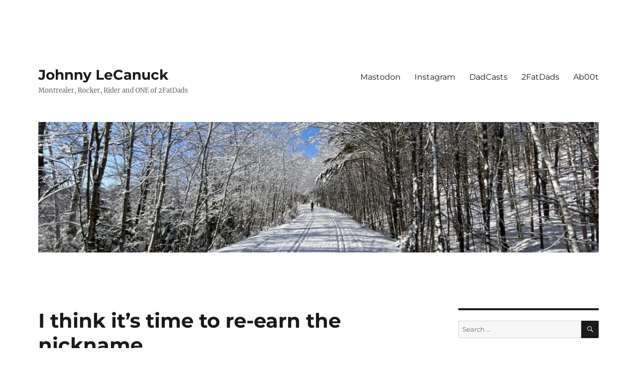

--- FILE ---
content_type: text/html; charset=UTF-8
request_url: https://johnnylecanuck.com/2018/06/i-think-its-time-to-re-earn-the-nickname/
body_size: 13742
content:
<!DOCTYPE html>
<html lang="en-CA" class="no-js">
<head>
	<meta charset="UTF-8">
	<meta name="viewport" content="width=device-width, initial-scale=1">
	<link rel="profile" href="https://gmpg.org/xfn/11">
		<script>(function(html){html.className = html.className.replace(/\bno-js\b/,'js')})(document.documentElement);</script>
<title>Johnny LeCanuck - I think it’s time to re-earn the nickname&#8230;</title>
<meta name='robots' content='max-image-preview:large' />
	<style>img:is([sizes="auto" i], [sizes^="auto," i]) { contain-intrinsic-size: 3000px 1500px }</style>
	<!-- Jetpack Site Verification Tags -->
<meta name="google-site-verification" content="nxnZ0HKeKRFu35u0Inq2Oz537_sl9feshaRFv7fpmjo" />
<meta name="msvalidate.01" content="86867144DFB29DFCFC8C9E4090C0DA0A" />
<link rel='dns-prefetch' href='//stats.wp.com' />
<link rel='dns-prefetch' href='//v0.wordpress.com' />
<link rel='dns-prefetch' href='//widgets.wp.com' />
<link rel='dns-prefetch' href='//s0.wp.com' />
<link rel='dns-prefetch' href='//0.gravatar.com' />
<link rel='dns-prefetch' href='//1.gravatar.com' />
<link rel='dns-prefetch' href='//2.gravatar.com' />
<link rel='preconnect' href='//i0.wp.com' />
<link rel='preconnect' href='//c0.wp.com' />
<link rel="alternate" type="application/rss+xml" title="Johnny LeCanuck &raquo; Feed" href="https://johnnylecanuck.com/feed/" />
<link rel="alternate" type="application/rss+xml" title="Johnny LeCanuck &raquo; Comments Feed" href="https://johnnylecanuck.com/comments/feed/" />
<script>
window._wpemojiSettings = {"baseUrl":"https:\/\/s.w.org\/images\/core\/emoji\/15.0.3\/72x72\/","ext":".png","svgUrl":"https:\/\/s.w.org\/images\/core\/emoji\/15.0.3\/svg\/","svgExt":".svg","source":{"concatemoji":"https:\/\/johnnylecanuck.com\/wp-includes\/js\/wp-emoji-release.min.js?ver=6.7.4"}};
/*! This file is auto-generated */
!function(i,n){var o,s,e;function c(e){try{var t={supportTests:e,timestamp:(new Date).valueOf()};sessionStorage.setItem(o,JSON.stringify(t))}catch(e){}}function p(e,t,n){e.clearRect(0,0,e.canvas.width,e.canvas.height),e.fillText(t,0,0);var t=new Uint32Array(e.getImageData(0,0,e.canvas.width,e.canvas.height).data),r=(e.clearRect(0,0,e.canvas.width,e.canvas.height),e.fillText(n,0,0),new Uint32Array(e.getImageData(0,0,e.canvas.width,e.canvas.height).data));return t.every(function(e,t){return e===r[t]})}function u(e,t,n){switch(t){case"flag":return n(e,"\ud83c\udff3\ufe0f\u200d\u26a7\ufe0f","\ud83c\udff3\ufe0f\u200b\u26a7\ufe0f")?!1:!n(e,"\ud83c\uddfa\ud83c\uddf3","\ud83c\uddfa\u200b\ud83c\uddf3")&&!n(e,"\ud83c\udff4\udb40\udc67\udb40\udc62\udb40\udc65\udb40\udc6e\udb40\udc67\udb40\udc7f","\ud83c\udff4\u200b\udb40\udc67\u200b\udb40\udc62\u200b\udb40\udc65\u200b\udb40\udc6e\u200b\udb40\udc67\u200b\udb40\udc7f");case"emoji":return!n(e,"\ud83d\udc26\u200d\u2b1b","\ud83d\udc26\u200b\u2b1b")}return!1}function f(e,t,n){var r="undefined"!=typeof WorkerGlobalScope&&self instanceof WorkerGlobalScope?new OffscreenCanvas(300,150):i.createElement("canvas"),a=r.getContext("2d",{willReadFrequently:!0}),o=(a.textBaseline="top",a.font="600 32px Arial",{});return e.forEach(function(e){o[e]=t(a,e,n)}),o}function t(e){var t=i.createElement("script");t.src=e,t.defer=!0,i.head.appendChild(t)}"undefined"!=typeof Promise&&(o="wpEmojiSettingsSupports",s=["flag","emoji"],n.supports={everything:!0,everythingExceptFlag:!0},e=new Promise(function(e){i.addEventListener("DOMContentLoaded",e,{once:!0})}),new Promise(function(t){var n=function(){try{var e=JSON.parse(sessionStorage.getItem(o));if("object"==typeof e&&"number"==typeof e.timestamp&&(new Date).valueOf()<e.timestamp+604800&&"object"==typeof e.supportTests)return e.supportTests}catch(e){}return null}();if(!n){if("undefined"!=typeof Worker&&"undefined"!=typeof OffscreenCanvas&&"undefined"!=typeof URL&&URL.createObjectURL&&"undefined"!=typeof Blob)try{var e="postMessage("+f.toString()+"("+[JSON.stringify(s),u.toString(),p.toString()].join(",")+"));",r=new Blob([e],{type:"text/javascript"}),a=new Worker(URL.createObjectURL(r),{name:"wpTestEmojiSupports"});return void(a.onmessage=function(e){c(n=e.data),a.terminate(),t(n)})}catch(e){}c(n=f(s,u,p))}t(n)}).then(function(e){for(var t in e)n.supports[t]=e[t],n.supports.everything=n.supports.everything&&n.supports[t],"flag"!==t&&(n.supports.everythingExceptFlag=n.supports.everythingExceptFlag&&n.supports[t]);n.supports.everythingExceptFlag=n.supports.everythingExceptFlag&&!n.supports.flag,n.DOMReady=!1,n.readyCallback=function(){n.DOMReady=!0}}).then(function(){return e}).then(function(){var e;n.supports.everything||(n.readyCallback(),(e=n.source||{}).concatemoji?t(e.concatemoji):e.wpemoji&&e.twemoji&&(t(e.twemoji),t(e.wpemoji)))}))}((window,document),window._wpemojiSettings);
</script>
<link rel='stylesheet' id='twentysixteen-jetpack-css' href='https://c0.wp.com/p/jetpack/15.3.1/modules/theme-tools/compat/twentysixteen.css' media='all' />
<link rel='stylesheet' id='jetpack_related-posts-css' href='https://c0.wp.com/p/jetpack/15.3.1/modules/related-posts/related-posts.css' media='all' />
<style id='wp-emoji-styles-inline-css'>

	img.wp-smiley, img.emoji {
		display: inline !important;
		border: none !important;
		box-shadow: none !important;
		height: 1em !important;
		width: 1em !important;
		margin: 0 0.07em !important;
		vertical-align: -0.1em !important;
		background: none !important;
		padding: 0 !important;
	}
</style>
<link rel='stylesheet' id='wp-block-library-css' href='https://c0.wp.com/c/6.7.4/wp-includes/css/dist/block-library/style.min.css' media='all' />
<style id='wp-block-library-theme-inline-css'>
.wp-block-audio :where(figcaption){color:#555;font-size:13px;text-align:center}.is-dark-theme .wp-block-audio :where(figcaption){color:#ffffffa6}.wp-block-audio{margin:0 0 1em}.wp-block-code{border:1px solid #ccc;border-radius:4px;font-family:Menlo,Consolas,monaco,monospace;padding:.8em 1em}.wp-block-embed :where(figcaption){color:#555;font-size:13px;text-align:center}.is-dark-theme .wp-block-embed :where(figcaption){color:#ffffffa6}.wp-block-embed{margin:0 0 1em}.blocks-gallery-caption{color:#555;font-size:13px;text-align:center}.is-dark-theme .blocks-gallery-caption{color:#ffffffa6}:root :where(.wp-block-image figcaption){color:#555;font-size:13px;text-align:center}.is-dark-theme :root :where(.wp-block-image figcaption){color:#ffffffa6}.wp-block-image{margin:0 0 1em}.wp-block-pullquote{border-bottom:4px solid;border-top:4px solid;color:currentColor;margin-bottom:1.75em}.wp-block-pullquote cite,.wp-block-pullquote footer,.wp-block-pullquote__citation{color:currentColor;font-size:.8125em;font-style:normal;text-transform:uppercase}.wp-block-quote{border-left:.25em solid;margin:0 0 1.75em;padding-left:1em}.wp-block-quote cite,.wp-block-quote footer{color:currentColor;font-size:.8125em;font-style:normal;position:relative}.wp-block-quote:where(.has-text-align-right){border-left:none;border-right:.25em solid;padding-left:0;padding-right:1em}.wp-block-quote:where(.has-text-align-center){border:none;padding-left:0}.wp-block-quote.is-large,.wp-block-quote.is-style-large,.wp-block-quote:where(.is-style-plain){border:none}.wp-block-search .wp-block-search__label{font-weight:700}.wp-block-search__button{border:1px solid #ccc;padding:.375em .625em}:where(.wp-block-group.has-background){padding:1.25em 2.375em}.wp-block-separator.has-css-opacity{opacity:.4}.wp-block-separator{border:none;border-bottom:2px solid;margin-left:auto;margin-right:auto}.wp-block-separator.has-alpha-channel-opacity{opacity:1}.wp-block-separator:not(.is-style-wide):not(.is-style-dots){width:100px}.wp-block-separator.has-background:not(.is-style-dots){border-bottom:none;height:1px}.wp-block-separator.has-background:not(.is-style-wide):not(.is-style-dots){height:2px}.wp-block-table{margin:0 0 1em}.wp-block-table td,.wp-block-table th{word-break:normal}.wp-block-table :where(figcaption){color:#555;font-size:13px;text-align:center}.is-dark-theme .wp-block-table :where(figcaption){color:#ffffffa6}.wp-block-video :where(figcaption){color:#555;font-size:13px;text-align:center}.is-dark-theme .wp-block-video :where(figcaption){color:#ffffffa6}.wp-block-video{margin:0 0 1em}:root :where(.wp-block-template-part.has-background){margin-bottom:0;margin-top:0;padding:1.25em 2.375em}
</style>
<link rel='stylesheet' id='mediaelement-css' href='https://c0.wp.com/c/6.7.4/wp-includes/js/mediaelement/mediaelementplayer-legacy.min.css' media='all' />
<link rel='stylesheet' id='wp-mediaelement-css' href='https://c0.wp.com/c/6.7.4/wp-includes/js/mediaelement/wp-mediaelement.min.css' media='all' />
<style id='jetpack-sharing-buttons-style-inline-css'>
.jetpack-sharing-buttons__services-list{display:flex;flex-direction:row;flex-wrap:wrap;gap:0;list-style-type:none;margin:5px;padding:0}.jetpack-sharing-buttons__services-list.has-small-icon-size{font-size:12px}.jetpack-sharing-buttons__services-list.has-normal-icon-size{font-size:16px}.jetpack-sharing-buttons__services-list.has-large-icon-size{font-size:24px}.jetpack-sharing-buttons__services-list.has-huge-icon-size{font-size:36px}@media print{.jetpack-sharing-buttons__services-list{display:none!important}}.editor-styles-wrapper .wp-block-jetpack-sharing-buttons{gap:0;padding-inline-start:0}ul.jetpack-sharing-buttons__services-list.has-background{padding:1.25em 2.375em}
</style>
<style id='classic-theme-styles-inline-css'>
/*! This file is auto-generated */
.wp-block-button__link{color:#fff;background-color:#32373c;border-radius:9999px;box-shadow:none;text-decoration:none;padding:calc(.667em + 2px) calc(1.333em + 2px);font-size:1.125em}.wp-block-file__button{background:#32373c;color:#fff;text-decoration:none}
</style>
<style id='global-styles-inline-css'>
:root{--wp--preset--aspect-ratio--square: 1;--wp--preset--aspect-ratio--4-3: 4/3;--wp--preset--aspect-ratio--3-4: 3/4;--wp--preset--aspect-ratio--3-2: 3/2;--wp--preset--aspect-ratio--2-3: 2/3;--wp--preset--aspect-ratio--16-9: 16/9;--wp--preset--aspect-ratio--9-16: 9/16;--wp--preset--color--black: #000000;--wp--preset--color--cyan-bluish-gray: #abb8c3;--wp--preset--color--white: #fff;--wp--preset--color--pale-pink: #f78da7;--wp--preset--color--vivid-red: #cf2e2e;--wp--preset--color--luminous-vivid-orange: #ff6900;--wp--preset--color--luminous-vivid-amber: #fcb900;--wp--preset--color--light-green-cyan: #7bdcb5;--wp--preset--color--vivid-green-cyan: #00d084;--wp--preset--color--pale-cyan-blue: #8ed1fc;--wp--preset--color--vivid-cyan-blue: #0693e3;--wp--preset--color--vivid-purple: #9b51e0;--wp--preset--color--dark-gray: #1a1a1a;--wp--preset--color--medium-gray: #686868;--wp--preset--color--light-gray: #e5e5e5;--wp--preset--color--blue-gray: #4d545c;--wp--preset--color--bright-blue: #007acc;--wp--preset--color--light-blue: #9adffd;--wp--preset--color--dark-brown: #402b30;--wp--preset--color--medium-brown: #774e24;--wp--preset--color--dark-red: #640c1f;--wp--preset--color--bright-red: #ff675f;--wp--preset--color--yellow: #ffef8e;--wp--preset--gradient--vivid-cyan-blue-to-vivid-purple: linear-gradient(135deg,rgba(6,147,227,1) 0%,rgb(155,81,224) 100%);--wp--preset--gradient--light-green-cyan-to-vivid-green-cyan: linear-gradient(135deg,rgb(122,220,180) 0%,rgb(0,208,130) 100%);--wp--preset--gradient--luminous-vivid-amber-to-luminous-vivid-orange: linear-gradient(135deg,rgba(252,185,0,1) 0%,rgba(255,105,0,1) 100%);--wp--preset--gradient--luminous-vivid-orange-to-vivid-red: linear-gradient(135deg,rgba(255,105,0,1) 0%,rgb(207,46,46) 100%);--wp--preset--gradient--very-light-gray-to-cyan-bluish-gray: linear-gradient(135deg,rgb(238,238,238) 0%,rgb(169,184,195) 100%);--wp--preset--gradient--cool-to-warm-spectrum: linear-gradient(135deg,rgb(74,234,220) 0%,rgb(151,120,209) 20%,rgb(207,42,186) 40%,rgb(238,44,130) 60%,rgb(251,105,98) 80%,rgb(254,248,76) 100%);--wp--preset--gradient--blush-light-purple: linear-gradient(135deg,rgb(255,206,236) 0%,rgb(152,150,240) 100%);--wp--preset--gradient--blush-bordeaux: linear-gradient(135deg,rgb(254,205,165) 0%,rgb(254,45,45) 50%,rgb(107,0,62) 100%);--wp--preset--gradient--luminous-dusk: linear-gradient(135deg,rgb(255,203,112) 0%,rgb(199,81,192) 50%,rgb(65,88,208) 100%);--wp--preset--gradient--pale-ocean: linear-gradient(135deg,rgb(255,245,203) 0%,rgb(182,227,212) 50%,rgb(51,167,181) 100%);--wp--preset--gradient--electric-grass: linear-gradient(135deg,rgb(202,248,128) 0%,rgb(113,206,126) 100%);--wp--preset--gradient--midnight: linear-gradient(135deg,rgb(2,3,129) 0%,rgb(40,116,252) 100%);--wp--preset--font-size--small: 13px;--wp--preset--font-size--medium: 20px;--wp--preset--font-size--large: 36px;--wp--preset--font-size--x-large: 42px;--wp--preset--spacing--20: 0.44rem;--wp--preset--spacing--30: 0.67rem;--wp--preset--spacing--40: 1rem;--wp--preset--spacing--50: 1.5rem;--wp--preset--spacing--60: 2.25rem;--wp--preset--spacing--70: 3.38rem;--wp--preset--spacing--80: 5.06rem;--wp--preset--shadow--natural: 6px 6px 9px rgba(0, 0, 0, 0.2);--wp--preset--shadow--deep: 12px 12px 50px rgba(0, 0, 0, 0.4);--wp--preset--shadow--sharp: 6px 6px 0px rgba(0, 0, 0, 0.2);--wp--preset--shadow--outlined: 6px 6px 0px -3px rgba(255, 255, 255, 1), 6px 6px rgba(0, 0, 0, 1);--wp--preset--shadow--crisp: 6px 6px 0px rgba(0, 0, 0, 1);}:where(.is-layout-flex){gap: 0.5em;}:where(.is-layout-grid){gap: 0.5em;}body .is-layout-flex{display: flex;}.is-layout-flex{flex-wrap: wrap;align-items: center;}.is-layout-flex > :is(*, div){margin: 0;}body .is-layout-grid{display: grid;}.is-layout-grid > :is(*, div){margin: 0;}:where(.wp-block-columns.is-layout-flex){gap: 2em;}:where(.wp-block-columns.is-layout-grid){gap: 2em;}:where(.wp-block-post-template.is-layout-flex){gap: 1.25em;}:where(.wp-block-post-template.is-layout-grid){gap: 1.25em;}.has-black-color{color: var(--wp--preset--color--black) !important;}.has-cyan-bluish-gray-color{color: var(--wp--preset--color--cyan-bluish-gray) !important;}.has-white-color{color: var(--wp--preset--color--white) !important;}.has-pale-pink-color{color: var(--wp--preset--color--pale-pink) !important;}.has-vivid-red-color{color: var(--wp--preset--color--vivid-red) !important;}.has-luminous-vivid-orange-color{color: var(--wp--preset--color--luminous-vivid-orange) !important;}.has-luminous-vivid-amber-color{color: var(--wp--preset--color--luminous-vivid-amber) !important;}.has-light-green-cyan-color{color: var(--wp--preset--color--light-green-cyan) !important;}.has-vivid-green-cyan-color{color: var(--wp--preset--color--vivid-green-cyan) !important;}.has-pale-cyan-blue-color{color: var(--wp--preset--color--pale-cyan-blue) !important;}.has-vivid-cyan-blue-color{color: var(--wp--preset--color--vivid-cyan-blue) !important;}.has-vivid-purple-color{color: var(--wp--preset--color--vivid-purple) !important;}.has-black-background-color{background-color: var(--wp--preset--color--black) !important;}.has-cyan-bluish-gray-background-color{background-color: var(--wp--preset--color--cyan-bluish-gray) !important;}.has-white-background-color{background-color: var(--wp--preset--color--white) !important;}.has-pale-pink-background-color{background-color: var(--wp--preset--color--pale-pink) !important;}.has-vivid-red-background-color{background-color: var(--wp--preset--color--vivid-red) !important;}.has-luminous-vivid-orange-background-color{background-color: var(--wp--preset--color--luminous-vivid-orange) !important;}.has-luminous-vivid-amber-background-color{background-color: var(--wp--preset--color--luminous-vivid-amber) !important;}.has-light-green-cyan-background-color{background-color: var(--wp--preset--color--light-green-cyan) !important;}.has-vivid-green-cyan-background-color{background-color: var(--wp--preset--color--vivid-green-cyan) !important;}.has-pale-cyan-blue-background-color{background-color: var(--wp--preset--color--pale-cyan-blue) !important;}.has-vivid-cyan-blue-background-color{background-color: var(--wp--preset--color--vivid-cyan-blue) !important;}.has-vivid-purple-background-color{background-color: var(--wp--preset--color--vivid-purple) !important;}.has-black-border-color{border-color: var(--wp--preset--color--black) !important;}.has-cyan-bluish-gray-border-color{border-color: var(--wp--preset--color--cyan-bluish-gray) !important;}.has-white-border-color{border-color: var(--wp--preset--color--white) !important;}.has-pale-pink-border-color{border-color: var(--wp--preset--color--pale-pink) !important;}.has-vivid-red-border-color{border-color: var(--wp--preset--color--vivid-red) !important;}.has-luminous-vivid-orange-border-color{border-color: var(--wp--preset--color--luminous-vivid-orange) !important;}.has-luminous-vivid-amber-border-color{border-color: var(--wp--preset--color--luminous-vivid-amber) !important;}.has-light-green-cyan-border-color{border-color: var(--wp--preset--color--light-green-cyan) !important;}.has-vivid-green-cyan-border-color{border-color: var(--wp--preset--color--vivid-green-cyan) !important;}.has-pale-cyan-blue-border-color{border-color: var(--wp--preset--color--pale-cyan-blue) !important;}.has-vivid-cyan-blue-border-color{border-color: var(--wp--preset--color--vivid-cyan-blue) !important;}.has-vivid-purple-border-color{border-color: var(--wp--preset--color--vivid-purple) !important;}.has-vivid-cyan-blue-to-vivid-purple-gradient-background{background: var(--wp--preset--gradient--vivid-cyan-blue-to-vivid-purple) !important;}.has-light-green-cyan-to-vivid-green-cyan-gradient-background{background: var(--wp--preset--gradient--light-green-cyan-to-vivid-green-cyan) !important;}.has-luminous-vivid-amber-to-luminous-vivid-orange-gradient-background{background: var(--wp--preset--gradient--luminous-vivid-amber-to-luminous-vivid-orange) !important;}.has-luminous-vivid-orange-to-vivid-red-gradient-background{background: var(--wp--preset--gradient--luminous-vivid-orange-to-vivid-red) !important;}.has-very-light-gray-to-cyan-bluish-gray-gradient-background{background: var(--wp--preset--gradient--very-light-gray-to-cyan-bluish-gray) !important;}.has-cool-to-warm-spectrum-gradient-background{background: var(--wp--preset--gradient--cool-to-warm-spectrum) !important;}.has-blush-light-purple-gradient-background{background: var(--wp--preset--gradient--blush-light-purple) !important;}.has-blush-bordeaux-gradient-background{background: var(--wp--preset--gradient--blush-bordeaux) !important;}.has-luminous-dusk-gradient-background{background: var(--wp--preset--gradient--luminous-dusk) !important;}.has-pale-ocean-gradient-background{background: var(--wp--preset--gradient--pale-ocean) !important;}.has-electric-grass-gradient-background{background: var(--wp--preset--gradient--electric-grass) !important;}.has-midnight-gradient-background{background: var(--wp--preset--gradient--midnight) !important;}.has-small-font-size{font-size: var(--wp--preset--font-size--small) !important;}.has-medium-font-size{font-size: var(--wp--preset--font-size--medium) !important;}.has-large-font-size{font-size: var(--wp--preset--font-size--large) !important;}.has-x-large-font-size{font-size: var(--wp--preset--font-size--x-large) !important;}
:where(.wp-block-post-template.is-layout-flex){gap: 1.25em;}:where(.wp-block-post-template.is-layout-grid){gap: 1.25em;}
:where(.wp-block-columns.is-layout-flex){gap: 2em;}:where(.wp-block-columns.is-layout-grid){gap: 2em;}
:root :where(.wp-block-pullquote){font-size: 1.5em;line-height: 1.6;}
</style>
<link rel='stylesheet' id='twentysixteen-fonts-css' href='https://johnnylecanuck.com/wp-content/themes/twentysixteen/fonts/merriweather-plus-montserrat-plus-inconsolata.css?ver=20230328' media='all' />
<link rel='stylesheet' id='genericons-css' href='https://c0.wp.com/p/jetpack/15.3.1/_inc/genericons/genericons/genericons.css' media='all' />
<link rel='stylesheet' id='twentysixteen-style-css' href='https://johnnylecanuck.com/wp-content/themes/twentysixteen/style.css?ver=20240402' media='all' />
<style id='twentysixteen-style-inline-css'>

		/* Custom Link Color */
		.menu-toggle:hover,
		.menu-toggle:focus,
		a,
		.main-navigation a:hover,
		.main-navigation a:focus,
		.dropdown-toggle:hover,
		.dropdown-toggle:focus,
		.social-navigation a:hover:before,
		.social-navigation a:focus:before,
		.post-navigation a:hover .post-title,
		.post-navigation a:focus .post-title,
		.tagcloud a:hover,
		.tagcloud a:focus,
		.site-branding .site-title a:hover,
		.site-branding .site-title a:focus,
		.entry-title a:hover,
		.entry-title a:focus,
		.entry-footer a:hover,
		.entry-footer a:focus,
		.comment-metadata a:hover,
		.comment-metadata a:focus,
		.pingback .comment-edit-link:hover,
		.pingback .comment-edit-link:focus,
		.comment-reply-link,
		.comment-reply-link:hover,
		.comment-reply-link:focus,
		.required,
		.site-info a:hover,
		.site-info a:focus {
			color: #cc0000;
		}

		mark,
		ins,
		button:hover,
		button:focus,
		input[type="button"]:hover,
		input[type="button"]:focus,
		input[type="reset"]:hover,
		input[type="reset"]:focus,
		input[type="submit"]:hover,
		input[type="submit"]:focus,
		.pagination .prev:hover,
		.pagination .prev:focus,
		.pagination .next:hover,
		.pagination .next:focus,
		.widget_calendar tbody a,
		.page-links a:hover,
		.page-links a:focus {
			background-color: #cc0000;
		}

		input[type="date"]:focus,
		input[type="time"]:focus,
		input[type="datetime-local"]:focus,
		input[type="week"]:focus,
		input[type="month"]:focus,
		input[type="text"]:focus,
		input[type="email"]:focus,
		input[type="url"]:focus,
		input[type="password"]:focus,
		input[type="search"]:focus,
		input[type="tel"]:focus,
		input[type="number"]:focus,
		textarea:focus,
		.tagcloud a:hover,
		.tagcloud a:focus,
		.menu-toggle:hover,
		.menu-toggle:focus {
			border-color: #cc0000;
		}

		@media screen and (min-width: 56.875em) {
			.main-navigation li:hover > a,
			.main-navigation li.focus > a {
				color: #cc0000;
			}
		}
	
</style>
<link rel='stylesheet' id='twentysixteen-block-style-css' href='https://johnnylecanuck.com/wp-content/themes/twentysixteen/css/blocks.css?ver=20240117' media='all' />
<!--[if lt IE 10]>
<link rel='stylesheet' id='twentysixteen-ie-css' href='https://johnnylecanuck.com/wp-content/themes/twentysixteen/css/ie.css?ver=20170530' media='all' />
<![endif]-->
<!--[if lt IE 9]>
<link rel='stylesheet' id='twentysixteen-ie8-css' href='https://johnnylecanuck.com/wp-content/themes/twentysixteen/css/ie8.css?ver=20170530' media='all' />
<![endif]-->
<!--[if lt IE 8]>
<link rel='stylesheet' id='twentysixteen-ie7-css' href='https://johnnylecanuck.com/wp-content/themes/twentysixteen/css/ie7.css?ver=20170530' media='all' />
<![endif]-->
<link rel='stylesheet' id='jetpack_likes-css' href='https://c0.wp.com/p/jetpack/15.3.1/modules/likes/style.css' media='all' />
<link rel='stylesheet' id='jetpack-subscriptions-css' href='https://c0.wp.com/p/jetpack/15.3.1/_inc/build/subscriptions/subscriptions.min.css' media='all' />
<link rel='stylesheet' id='sharedaddy-css' href='https://c0.wp.com/p/jetpack/15.3.1/modules/sharedaddy/sharing.css' media='all' />
<link rel='stylesheet' id='social-logos-css' href='https://c0.wp.com/p/jetpack/15.3.1/_inc/social-logos/social-logos.min.css' media='all' />
<script id="jetpack_related-posts-js-extra">
var related_posts_js_options = {"post_heading":"h4"};
</script>
<script src="https://c0.wp.com/p/jetpack/15.3.1/_inc/build/related-posts/related-posts.min.js" id="jetpack_related-posts-js"></script>
<!--[if lt IE 9]>
<script src="https://johnnylecanuck.com/wp-content/themes/twentysixteen/js/html5.js?ver=3.7.3" id="twentysixteen-html5-js"></script>
<![endif]-->
<script src="https://c0.wp.com/c/6.7.4/wp-includes/js/jquery/jquery.min.js" id="jquery-core-js"></script>
<script src="https://c0.wp.com/c/6.7.4/wp-includes/js/jquery/jquery-migrate.min.js" id="jquery-migrate-js"></script>
<script id="twentysixteen-script-js-extra">
var screenReaderText = {"expand":"expand child menu","collapse":"collapse child menu"};
</script>
<script src="https://johnnylecanuck.com/wp-content/themes/twentysixteen/js/functions.js?ver=20230629" id="twentysixteen-script-js" defer data-wp-strategy="defer"></script>
<link rel="https://api.w.org/" href="https://johnnylecanuck.com/wp-json/" /><link rel="alternate" title="JSON" type="application/json" href="https://johnnylecanuck.com/wp-json/wp/v2/posts/2082178480" /><link rel="EditURI" type="application/rsd+xml" title="RSD" href="https://johnnylecanuck.com/xmlrpc.php?rsd" />
<meta name="generator" content="WordPress 6.7.4" />
<link rel="canonical" href="https://johnnylecanuck.com/2018/06/i-think-its-time-to-re-earn-the-nickname/" />
<link rel='shortlink' href='https://wp.me/p5hfN0-2gUBJS' />
<link rel="alternate" title="oEmbed (JSON)" type="application/json+oembed" href="https://johnnylecanuck.com/wp-json/oembed/1.0/embed?url=https%3A%2F%2Fjohnnylecanuck.com%2F2018%2F06%2Fi-think-its-time-to-re-earn-the-nickname%2F" />
<link rel="alternate" title="oEmbed (XML)" type="text/xml+oembed" href="https://johnnylecanuck.com/wp-json/oembed/1.0/embed?url=https%3A%2F%2Fjohnnylecanuck.com%2F2018%2F06%2Fi-think-its-time-to-re-earn-the-nickname%2F&#038;format=xml" />
	<style>img#wpstats{display:none}</style>
		<meta name="description" content="via Instagram https://ift.tt/2kW1zje June 07, 2018 at 12:56PM" />
<style id="custom-background-css">
body.custom-background { background-color: #ffffff; }
</style>
	
<!-- Jetpack Open Graph Tags -->
<meta property="og:type" content="article" />
<meta property="og:title" content="Johnny LeCanuck - I think it’s time to re-earn the nickname&#8230;" />
<meta property="og:url" content="https://johnnylecanuck.com/2018/06/i-think-its-time-to-re-earn-the-nickname/" />
<meta property="og:description" content="via Instagram June 07, 2018 at 12:56PM" />
<meta property="article:published_time" content="2018-06-07T17:32:39+00:00" />
<meta property="article:modified_time" content="2018-06-07T17:32:39+00:00" />
<meta property="og:site_name" content="Johnny LeCanuck" />
<meta property="og:image" content="https://i0.wp.com/johnnylecanuck.com/wp-content/uploads/2014/11/image1-5457a15a_site_icon.png?fit=512%2C512&#038;ssl=1" />
<meta property="og:image:width" content="512" />
<meta property="og:image:height" content="512" />
<meta property="og:image:alt" content="" />
<meta name="twitter:site" content="@JohnnyCanuck" />
<meta name="twitter:text:title" content="I think it’s time to re-earn the nickname&#8230;" />
<meta name="twitter:image" content="https://i0.wp.com/johnnylecanuck.com/wp-content/uploads/2014/11/image1-5457a15a_site_icon.png?fit=240%2C240&amp;ssl=1" />
<meta name="twitter:card" content="summary" />

<!-- End Jetpack Open Graph Tags -->
<link rel="icon" href="https://i0.wp.com/johnnylecanuck.com/wp-content/uploads/2014/11/image1-5457a15a_site_icon.png?fit=32%2C32&#038;ssl=1" sizes="32x32" />
<link rel="icon" href="https://i0.wp.com/johnnylecanuck.com/wp-content/uploads/2014/11/image1-5457a15a_site_icon.png?fit=192%2C192&#038;ssl=1" sizes="192x192" />
<link rel="apple-touch-icon" href="https://i0.wp.com/johnnylecanuck.com/wp-content/uploads/2014/11/image1-5457a15a_site_icon.png?fit=180%2C180&#038;ssl=1" />
<meta name="msapplication-TileImage" content="https://i0.wp.com/johnnylecanuck.com/wp-content/uploads/2014/11/image1-5457a15a_site_icon.png?fit=270%2C270&#038;ssl=1" />
</head>

<body class="post-template-default single single-post postid-2082178480 single-format-standard custom-background wp-embed-responsive">
<div id="page" class="site">
	<div class="site-inner">
		<a class="skip-link screen-reader-text" href="#content">
			Skip to content		</a>

		<header id="masthead" class="site-header">
			<div class="site-header-main">
				<div class="site-branding">
					
											<p class="site-title"><a href="https://johnnylecanuck.com/" rel="home">Johnny LeCanuck</a></p>
												<p class="site-description">Montrealer, Rocker, Rider and ONE of 2FatDads</p>
									</div><!-- .site-branding -->

									<button id="menu-toggle" class="menu-toggle">Menu</button>

					<div id="site-header-menu" class="site-header-menu">
													<nav id="site-navigation" class="main-navigation" aria-label="Primary Menu">
								<div class="menu-topside-container"><ul id="menu-topside" class="primary-menu"><li id="menu-item-2082177442" class="menu-item menu-item-type-post_type menu-item-object-page menu-item-2082177442"><a target="_blank" href="https://mstdn.ca/@johnnycanuck#new_tab">Mastodon</a></li>
<li id="menu-item-2082177979" class="menu-item menu-item-type-post_type menu-item-object-page menu-item-2082177979"><a target="_blank" href="https://www.instagram.com/johnnylecanuck/#new_tab">Instagram</a></li>
<li id="menu-item-2082177444" class="menu-item menu-item-type-post_type menu-item-object-page menu-item-2082177444"><a target="_blank" href="https://2fatdads.com/topics/dadcast/#new_tab">DadCasts</a></li>
<li id="menu-item-2082177445" class="menu-item menu-item-type-post_type menu-item-object-page menu-item-2082177445"><a target="_blank" href="http://2fatdads.com#new_tab">2FatDads</a></li>
<li id="menu-item-2082177446" class="menu-item menu-item-type-post_type menu-item-object-page menu-item-2082177446"><a href="https://johnnylecanuck.com/about/">Ab00t</a></li>
</ul></div>							</nav><!-- .main-navigation -->
						
													<nav id="social-navigation" class="social-navigation" aria-label="Social Links Menu">
								<div class="menu-social-container"><ul id="menu-social" class="social-links-menu"><li id="menu-item-2082177451" class="menu-item menu-item-type-post_type menu-item-object-page menu-item-2082177451"><a target="_blank" href="https://mstdn.ca/@johnnycanuck#new_tab"><span class="screen-reader-text">Mastodon</span></a></li>
<li id="menu-item-2082177453" class="menu-item menu-item-type-custom menu-item-object-custom menu-item-2082177453"><a href="http://facebook.com/2fatdads"><span class="screen-reader-text">2FatDads</span></a></li>
<li id="menu-item-2082177455" class="menu-item menu-item-type-custom menu-item-object-custom menu-item-2082177455"><a href="https://www.youtube.com/user/FrancFurter"><span class="screen-reader-text">YouTube</span></a></li>
<li id="menu-item-2082177982" class="menu-item menu-item-type-post_type menu-item-object-page menu-item-2082177982"><a target="_blank" href="https://www.instagram.com/johnnylecanuck/#new_tab"><span class="screen-reader-text">Instagram</span></a></li>
<li id="menu-item-2082177452" class="menu-item menu-item-type-post_type menu-item-object-page menu-item-2082177452"><a target="_blank" href="http://www.flickr.com/photos/johnnylecanuck/#new_tab"><span class="screen-reader-text">Flickr</span></a></li>
<li id="menu-item-2082177454" class="menu-item menu-item-type-custom menu-item-object-custom menu-item-2082177454"><a href="https://ca.linkedin.com/in/francoisfortier"><span class="screen-reader-text">LinkedIn</span></a></li>
</ul></div>							</nav><!-- .social-navigation -->
											</div><!-- .site-header-menu -->
							</div><!-- .site-header-main -->

											<div class="header-image">
					<a href="https://johnnylecanuck.com/" rel="home">
						<img src="https://johnnylecanuck.com/wp-content/uploads/2019/12/cropped-IMG_1570-scaled-2.jpeg" width="1200" height="279" alt="Johnny LeCanuck" sizes="(max-width: 709px) 85vw, (max-width: 909px) 81vw, (max-width: 1362px) 88vw, 1200px" srcset="https://i0.wp.com/johnnylecanuck.com/wp-content/uploads/2019/12/cropped-IMG_1570-scaled-2.jpeg?w=1200&amp;ssl=1 1200w, https://i0.wp.com/johnnylecanuck.com/wp-content/uploads/2019/12/cropped-IMG_1570-scaled-2.jpeg?resize=300%2C70&amp;ssl=1 300w, https://i0.wp.com/johnnylecanuck.com/wp-content/uploads/2019/12/cropped-IMG_1570-scaled-2.jpeg?resize=1024%2C238&amp;ssl=1 1024w, https://i0.wp.com/johnnylecanuck.com/wp-content/uploads/2019/12/cropped-IMG_1570-scaled-2.jpeg?resize=768%2C179&amp;ssl=1 768w" decoding="async" fetchpriority="high" />					</a>
				</div><!-- .header-image -->
					</header><!-- .site-header -->

		<div id="content" class="site-content">

<div id="primary" class="content-area">
	<main id="main" class="site-main">
		
<article id="post-2082178480" class="post-2082178480 post type-post status-publish format-standard hentry category-posts tag-iphonography tag-photo">
	<header class="entry-header">
		<h1 class="entry-title">I think it’s time to re-earn the nickname&#8230;</h1>	</header><!-- .entry-header -->

	
	
	<div class="entry-content">
		<div><img src='https://scontent.cdninstagram.com/vp/8e4926ab811b3fe63e550e456d438f88/5B9DF7F5/t51.2885-15/s640x640/sh0.08/e35/34671024_809945459195484_3861737664294158336_n.jpg' style='max-width:600px;' /></p>
<div>via Instagram https://ift.tt/2kW1zje June 07, 2018 at 12:56PM</div>
</div>
<div class="sharedaddy sd-sharing-enabled"><div class="robots-nocontent sd-block sd-social sd-social-icon sd-sharing"><h3 class="sd-title">Share this:</h3><div class="sd-content"><ul><li class="share-twitter"><a rel="nofollow noopener noreferrer"
				data-shared="sharing-twitter-2082178480"
				class="share-twitter sd-button share-icon no-text"
				href="https://johnnylecanuck.com/2018/06/i-think-its-time-to-re-earn-the-nickname/?share=twitter"
				target="_blank"
				aria-labelledby="sharing-twitter-2082178480"
				>
				<span id="sharing-twitter-2082178480" hidden>Click to share on X (Opens in new window)</span>
				<span>X</span>
			</a></li><li class="share-facebook"><a rel="nofollow noopener noreferrer"
				data-shared="sharing-facebook-2082178480"
				class="share-facebook sd-button share-icon no-text"
				href="https://johnnylecanuck.com/2018/06/i-think-its-time-to-re-earn-the-nickname/?share=facebook"
				target="_blank"
				aria-labelledby="sharing-facebook-2082178480"
				>
				<span id="sharing-facebook-2082178480" hidden>Click to share on Facebook (Opens in new window)</span>
				<span>Facebook</span>
			</a></li><li class="share-reddit"><a rel="nofollow noopener noreferrer"
				data-shared="sharing-reddit-2082178480"
				class="share-reddit sd-button share-icon no-text"
				href="https://johnnylecanuck.com/2018/06/i-think-its-time-to-re-earn-the-nickname/?share=reddit"
				target="_blank"
				aria-labelledby="sharing-reddit-2082178480"
				>
				<span id="sharing-reddit-2082178480" hidden>Click to share on Reddit (Opens in new window)</span>
				<span>Reddit</span>
			</a></li><li class="share-pinterest"><a rel="nofollow noopener noreferrer"
				data-shared="sharing-pinterest-2082178480"
				class="share-pinterest sd-button share-icon no-text"
				href="https://johnnylecanuck.com/2018/06/i-think-its-time-to-re-earn-the-nickname/?share=pinterest"
				target="_blank"
				aria-labelledby="sharing-pinterest-2082178480"
				>
				<span id="sharing-pinterest-2082178480" hidden>Click to share on Pinterest (Opens in new window)</span>
				<span>Pinterest</span>
			</a></li><li class="share-email"><a rel="nofollow noopener noreferrer"
				data-shared="sharing-email-2082178480"
				class="share-email sd-button share-icon no-text"
				href="mailto:?subject=%5BShared%20Post%5D%20I%20think%20it%E2%80%99s%20time%20to%20re-earn%20the%20nickname...&#038;body=https%3A%2F%2Fjohnnylecanuck.com%2F2018%2F06%2Fi-think-its-time-to-re-earn-the-nickname%2F&#038;share=email"
				target="_blank"
				aria-labelledby="sharing-email-2082178480"
				data-email-share-error-title="Do you have email set up?" data-email-share-error-text="If you&#039;re having problems sharing via email, you might not have email set up for your browser. You may need to create a new email yourself." data-email-share-nonce="7d1e38f5be" data-email-share-track-url="https://johnnylecanuck.com/2018/06/i-think-its-time-to-re-earn-the-nickname/?share=email">
				<span id="sharing-email-2082178480" hidden>Click to email a link to a friend (Opens in new window)</span>
				<span>Email</span>
			</a></li><li class="share-end"></li></ul></div></div></div><div class='sharedaddy sd-block sd-like jetpack-likes-widget-wrapper jetpack-likes-widget-unloaded' id='like-post-wrapper-77993954-2082178480-696c41e44ee06' data-src='https://widgets.wp.com/likes/?ver=15.3.1#blog_id=77993954&amp;post_id=2082178480&amp;origin=johnnylecanuck.com&amp;obj_id=77993954-2082178480-696c41e44ee06' data-name='like-post-frame-77993954-2082178480-696c41e44ee06' data-title='Like or Reblog'><h3 class="sd-title">Like this:</h3><div class='likes-widget-placeholder post-likes-widget-placeholder' style='height: 55px;'><span class='button'><span>Like</span></span> <span class="loading">Loading...</span></div><span class='sd-text-color'></span><a class='sd-link-color'></a></div>
<div id='jp-relatedposts' class='jp-relatedposts' >
	
</div>	</div><!-- .entry-content -->

	<footer class="entry-footer">
		<span class="byline"><span class="author vcard"><span class="screen-reader-text">Author </span> <a class="url fn n" href="https://johnnylecanuck.com/author/johnnycanuck/">johnnycanuck</a></span></span><span class="posted-on"><span class="screen-reader-text">Posted on </span><a href="https://johnnylecanuck.com/2018/06/i-think-its-time-to-re-earn-the-nickname/" rel="bookmark"><time class="entry-date published updated" datetime="2018-06-07T13:32:39-04:00">June 7, 2018</time></a></span><span class="cat-links"><span class="screen-reader-text">Categories </span><a href="https://johnnylecanuck.com/category/posts/" rel="category tag">posts</a></span><span class="tags-links"><span class="screen-reader-text">Tags </span><a href="https://johnnylecanuck.com/tag/iphonography/" rel="tag">iPhonography</a>, <a href="https://johnnylecanuck.com/tag/photo/" rel="tag">photo</a></span>			</footer><!-- .entry-footer -->
</article><!-- #post-2082178480 -->

	<nav class="navigation post-navigation" aria-label="Posts">
		<h2 class="screen-reader-text">Post navigation</h2>
		<div class="nav-links"><div class="nav-previous"><a href="https://johnnylecanuck.com/2018/06/family-sports-quanda-style-pcyc-sailpast/" rel="prev"><span class="meta-nav" aria-hidden="true">Previous</span> <span class="screen-reader-text">Previous post:</span> <span class="post-title">Family Sports Quanda Style #pcyc #sailpast</span></a></div><div class="nav-next"><a href="https://johnnylecanuck.com/2018/06/summer-in-the-fax-sailing-halifax/" rel="next"><span class="meta-nav" aria-hidden="true">Next</span> <span class="screen-reader-text">Next post:</span> <span class="post-title">Summer in The Fax #sailing #halifax</span></a></div></div>
	</nav>
	</main><!-- .site-main -->

	<aside id="content-bottom-widgets" class="content-bottom-widgets">
			<div class="widget-area">
			<section id="text-3" class="widget widget_text">			<div class="textwidget"><a href="http://johnnylecanuck.com/wp-content/about"/><img data-recalc-dims="1" src="https://i0.wp.com/johnnylecanuck.com/wp-content/uploads/2014/11/Photo-2014-11-21-3-40-32-PM.png?w=200"  /></a><br/>
<em>Montrealer, Blogger, Rocker and ONE of <a href="http://2fatdads.com/">2FatDads.com</a><br/><br/>I sometimes take pictures and laugh out loud in front of a microphone. </em></div>
		</section><section id="text-2" class="widget widget_text">			<div class="textwidget"><a href="itpc://feeds.feedburner.com/DadCasts" title="Listen in iTunes" rel="alternate" type="application/rss+xml"><img data-recalc-dims="1" src="https://i0.wp.com/www.2fatdads.com/images/2FatDads_iTunes_185.png?w=840" alt="2FatDads on iTunes" style="border:0"/></a><br/><a href="itpc://feeds.feedburner.com/DadCasts"><span style="font-size: large;">Free On  iTunes</span></a><a href="itpc://feeds.feedburner.com/DadCasts"><img data-recalc-dims="1" src="https://i0.wp.com/www.2fatdads.com/wp-content/uploads/iTunes_DadCast_sm1.jpg?w=840" alt="1 Click iTunes" style="border:0"/></a>
<br/><br/>Don't have iTunes?<br/> Get it now<a href="http://itunes.apple.com/WebObjects/MZStore.woa/wa/viewPodcast?id=320765397&uo=6"><img data-recalc-dims="1" height="15" width="61" alt="Francois Fortier, Stephane Denault, Eric Schultz, Steven McGurn, Ben deBurg - 2 Fat Dads DadCast" src="https://i0.wp.com/ax.itunes.apple.com/images/badgeitunes61x15dark.gif?resize=61%2C15"  align="right" valign="top"/></a></div>
		</section>		</div><!-- .widget-area -->
	
	</aside><!-- .content-bottom-widgets -->

</div><!-- .content-area -->


	<aside id="secondary" class="sidebar widget-area">
		<section id="search-2" class="widget widget_search">
<form role="search" method="get" class="search-form" action="https://johnnylecanuck.com/">
	<label>
		<span class="screen-reader-text">
			Search for:		</span>
		<input type="search" class="search-field" placeholder="Search &hellip;" value="" name="s" />
	</label>
	<button type="submit" class="search-submit"><span class="screen-reader-text">
		Search	</span></button>
</form>
</section><section id="block-2" class="widget widget_block widget_media_image">
<figure class="wp-block-image size-medium is-resized is-style-rounded"><a href="https://johnnylecanuck.com/wp-content/uploads/2021/12/196985339_352977166259471_228481759566498444_n_17889254786119577.jpg"><img loading="lazy" decoding="async" src="https://i0.wp.com/johnnylecanuck.com/wp-content/uploads/2021/12/196985339_352977166259471_228481759566498444_n_17889254786119577.jpg?fit=300%2C300&amp;ssl=1" alt="" class="wp-image-2082179117" width="394" height="394" srcset="https://i0.wp.com/johnnylecanuck.com/wp-content/uploads/2021/12/196985339_352977166259471_228481759566498444_n_17889254786119577.jpg?w=1440&amp;ssl=1 1440w, https://i0.wp.com/johnnylecanuck.com/wp-content/uploads/2021/12/196985339_352977166259471_228481759566498444_n_17889254786119577.jpg?resize=300%2C300&amp;ssl=1 300w, https://i0.wp.com/johnnylecanuck.com/wp-content/uploads/2021/12/196985339_352977166259471_228481759566498444_n_17889254786119577.jpg?resize=1024%2C1024&amp;ssl=1 1024w, https://i0.wp.com/johnnylecanuck.com/wp-content/uploads/2021/12/196985339_352977166259471_228481759566498444_n_17889254786119577.jpg?resize=150%2C150&amp;ssl=1 150w, https://i0.wp.com/johnnylecanuck.com/wp-content/uploads/2021/12/196985339_352977166259471_228481759566498444_n_17889254786119577.jpg?resize=768%2C768&amp;ssl=1 768w, https://i0.wp.com/johnnylecanuck.com/wp-content/uploads/2021/12/196985339_352977166259471_228481759566498444_n_17889254786119577.jpg?resize=1200%2C1200&amp;ssl=1 1200w" sizes="auto, (max-width: 394px) 85vw, 394px" /></a></figure>
</section><section id="block-3" class="widget widget_block widget_text">
<p><em>Montrealer, Blogger, Rocker and ONE of <a href="http://2fatdads.com/">2FatDads.com</a><br><br>I sometimes take pictures and laugh out loud in front of a microphone. </em></p>
</section><section id="text-6" class="widget widget_text">			<div class="textwidget"><a href="itpc://feeds.feedburner.com/DadCasts" title="Listen in iTunes" rel="alternate" type="application/rss+xml"><img data-recalc-dims="1" src="https://i0.wp.com/www.2fatdads.com/images/2FatDads_iTunes_185.png?w=840" alt="2FatDads on iTunes" style="border:0"/></a><br/><a href="itpc://feeds.feedburner.com/DadCasts"><span style="font-size: large;">Free On  iTunes</span></a><a href="itpc://feeds.feedburner.com/DadCasts"><img data-recalc-dims="1" src="https://i0.wp.com/www.2fatdads.com/wp-content/uploads/iTunes_DadCast_sm1.jpg?w=840" alt="1 Click iTunes" style="border:0"/></a>
<br/><br/>Don't have iTunes?<br/> Get it now<a href="http://itunes.apple.com/WebObjects/MZStore.woa/wa/viewPodcast?id=320765397&uo=6"><img data-recalc-dims="1" height="15" width="61" alt="Francois Fortier, Stephane Denault, Eric Schultz, Steven McGurn, Ben deBurg - 2 Fat Dads DadCast" src="https://i0.wp.com/ax.itunes.apple.com/images/badgeitunes61x15dark.gif?resize=61%2C15"  align="right" valign="top"/></a></div>
		</section><section id="rss_links-2" class="widget widget_rss_links"><h2 class="widget-title">Subscribe To The Feed</h2><p><a target="_self" href="https://johnnylecanuck.com/feed/" title="Subscribe to posts"><img src="https://johnnylecanuck.com/wp-content/plugins/jetpack/images/rss/orange-small.png" alt="RSS feed" />&nbsp;RSS - Posts</a></p>
</section><section id="blog_subscription-2" class="widget widget_blog_subscription jetpack_subscription_widget"><h2 class="widget-title">Subscribe to Johnny LeCanuck </h2>
			<div class="wp-block-jetpack-subscriptions__container">
			<form action="#" method="post" accept-charset="utf-8" id="subscribe-blog-blog_subscription-2"
				data-blog="77993954"
				data-post_access_level="everybody" >
									<p id="subscribe-email">
						<label id="jetpack-subscribe-label"
							class="screen-reader-text"
							for="subscribe-field-blog_subscription-2">
							Email Address						</label>
						<input type="email" name="email" autocomplete="email" required="required"
																					value=""
							id="subscribe-field-blog_subscription-2"
							placeholder="Email Address"
						/>
					</p>

					<p id="subscribe-submit"
											>
						<input type="hidden" name="action" value="subscribe"/>
						<input type="hidden" name="source" value="https://johnnylecanuck.com/2018/06/i-think-its-time-to-re-earn-the-nickname/"/>
						<input type="hidden" name="sub-type" value="widget"/>
						<input type="hidden" name="redirect_fragment" value="subscribe-blog-blog_subscription-2"/>
						<input type="hidden" id="_wpnonce" name="_wpnonce" value="a3ec0e19cf" /><input type="hidden" name="_wp_http_referer" value="/2018/06/i-think-its-time-to-re-earn-the-nickname/" />						<button type="submit"
															class="wp-block-button__link"
																					name="jetpack_subscriptions_widget"
						>
							Subscribe						</button>
					</p>
							</form>
						</div>
			
</section>	</aside><!-- .sidebar .widget-area -->

		</div><!-- .site-content -->

		<footer id="colophon" class="site-footer">
							<nav class="main-navigation" aria-label="Footer Primary Menu">
					<div class="menu-topside-container"><ul id="menu-topside-1" class="primary-menu"><li class="menu-item menu-item-type-post_type menu-item-object-page menu-item-2082177442"><a target="_blank" href="https://mstdn.ca/@johnnycanuck#new_tab">Mastodon</a></li>
<li class="menu-item menu-item-type-post_type menu-item-object-page menu-item-2082177979"><a target="_blank" href="https://www.instagram.com/johnnylecanuck/#new_tab">Instagram</a></li>
<li class="menu-item menu-item-type-post_type menu-item-object-page menu-item-2082177444"><a target="_blank" href="https://2fatdads.com/topics/dadcast/#new_tab">DadCasts</a></li>
<li class="menu-item menu-item-type-post_type menu-item-object-page menu-item-2082177445"><a target="_blank" href="http://2fatdads.com#new_tab">2FatDads</a></li>
<li class="menu-item menu-item-type-post_type menu-item-object-page menu-item-2082177446"><a href="https://johnnylecanuck.com/about/">Ab00t</a></li>
</ul></div>				</nav><!-- .main-navigation -->
			
							<nav class="social-navigation" aria-label="Footer Social Links Menu">
					<div class="menu-social-container"><ul id="menu-social-1" class="social-links-menu"><li class="menu-item menu-item-type-post_type menu-item-object-page menu-item-2082177451"><a target="_blank" href="https://mstdn.ca/@johnnycanuck#new_tab"><span class="screen-reader-text">Mastodon</span></a></li>
<li class="menu-item menu-item-type-custom menu-item-object-custom menu-item-2082177453"><a href="http://facebook.com/2fatdads"><span class="screen-reader-text">2FatDads</span></a></li>
<li class="menu-item menu-item-type-custom menu-item-object-custom menu-item-2082177455"><a href="https://www.youtube.com/user/FrancFurter"><span class="screen-reader-text">YouTube</span></a></li>
<li class="menu-item menu-item-type-post_type menu-item-object-page menu-item-2082177982"><a target="_blank" href="https://www.instagram.com/johnnylecanuck/#new_tab"><span class="screen-reader-text">Instagram</span></a></li>
<li class="menu-item menu-item-type-post_type menu-item-object-page menu-item-2082177452"><a target="_blank" href="http://www.flickr.com/photos/johnnylecanuck/#new_tab"><span class="screen-reader-text">Flickr</span></a></li>
<li class="menu-item menu-item-type-custom menu-item-object-custom menu-item-2082177454"><a href="https://ca.linkedin.com/in/francoisfortier"><span class="screen-reader-text">LinkedIn</span></a></li>
</ul></div>				</nav><!-- .social-navigation -->
			
			<div class="site-info">
								<span class="site-title"><a href="https://johnnylecanuck.com/" rel="home">Johnny LeCanuck</a></span>
								<a href="https://wordpress.org/" class="imprint">
					Proudly powered by WordPress				</a>
			</div><!-- .site-info -->
		</footer><!-- .site-footer -->
	</div><!-- .site-inner -->
</div><!-- .site -->


	<script type="text/javascript">
		window.WPCOM_sharing_counts = {"https:\/\/johnnylecanuck.com\/2018\/06\/i-think-its-time-to-re-earn-the-nickname\/":2082178480};
	</script>
						<script src="https://johnnylecanuck.com/wp-content/plugins/page-links-to/dist/new-tab.js?ver=3.3.7" id="page-links-to-js"></script>
<script id="jetpack-stats-js-before">
_stq = window._stq || [];
_stq.push([ "view", JSON.parse("{\"v\":\"ext\",\"blog\":\"77993954\",\"post\":\"2082178480\",\"tz\":\"-5\",\"srv\":\"johnnylecanuck.com\",\"j\":\"1:15.3.1\"}") ]);
_stq.push([ "clickTrackerInit", "77993954", "2082178480" ]);
</script>
<script src="https://stats.wp.com/e-202603.js" id="jetpack-stats-js" defer data-wp-strategy="defer"></script>
<script src="https://c0.wp.com/p/jetpack/15.3.1/_inc/build/likes/queuehandler.min.js" id="jetpack_likes_queuehandler-js"></script>
<script id="sharing-js-js-extra">
var sharing_js_options = {"lang":"en","counts":"1","is_stats_active":"1"};
</script>
<script src="https://c0.wp.com/p/jetpack/15.3.1/_inc/build/sharedaddy/sharing.min.js" id="sharing-js-js"></script>
<script id="sharing-js-js-after">
var windowOpen;
			( function () {
				function matches( el, sel ) {
					return !! (
						el.matches && el.matches( sel ) ||
						el.msMatchesSelector && el.msMatchesSelector( sel )
					);
				}

				document.body.addEventListener( 'click', function ( event ) {
					if ( ! event.target ) {
						return;
					}

					var el;
					if ( matches( event.target, 'a.share-twitter' ) ) {
						el = event.target;
					} else if ( event.target.parentNode && matches( event.target.parentNode, 'a.share-twitter' ) ) {
						el = event.target.parentNode;
					}

					if ( el ) {
						event.preventDefault();

						// If there's another sharing window open, close it.
						if ( typeof windowOpen !== 'undefined' ) {
							windowOpen.close();
						}
						windowOpen = window.open( el.getAttribute( 'href' ), 'wpcomtwitter', 'menubar=1,resizable=1,width=600,height=350' );
						return false;
					}
				} );
			} )();
var windowOpen;
			( function () {
				function matches( el, sel ) {
					return !! (
						el.matches && el.matches( sel ) ||
						el.msMatchesSelector && el.msMatchesSelector( sel )
					);
				}

				document.body.addEventListener( 'click', function ( event ) {
					if ( ! event.target ) {
						return;
					}

					var el;
					if ( matches( event.target, 'a.share-facebook' ) ) {
						el = event.target;
					} else if ( event.target.parentNode && matches( event.target.parentNode, 'a.share-facebook' ) ) {
						el = event.target.parentNode;
					}

					if ( el ) {
						event.preventDefault();

						// If there's another sharing window open, close it.
						if ( typeof windowOpen !== 'undefined' ) {
							windowOpen.close();
						}
						windowOpen = window.open( el.getAttribute( 'href' ), 'wpcomfacebook', 'menubar=1,resizable=1,width=600,height=400' );
						return false;
					}
				} );
			} )();
</script>
	<iframe src='https://widgets.wp.com/likes/master.html?ver=20260118#ver=20260118&#038;lang=en-ca' scrolling='no' id='likes-master' name='likes-master' style='display:none;'></iframe>
	<div id='likes-other-gravatars' role="dialog" aria-hidden="true" tabindex="-1"><div class="likes-text"><span>%d</span></div><ul class="wpl-avatars sd-like-gravatars"></ul></div>
	</body>
</html>

<!--
Performance optimized by W3 Total Cache. Learn more: https://www.boldgrid.com/w3-total-cache/?utm_source=w3tc&utm_medium=footer_comment&utm_campaign=free_plugin

Page Caching using Disk: Enhanced (SSL caching disabled) 
Database Caching 26/81 queries in 0.032 seconds using Disk

Served from: johnnylecanuck.com @ 2026-01-17 21:13:56 by W3 Total Cache
-->